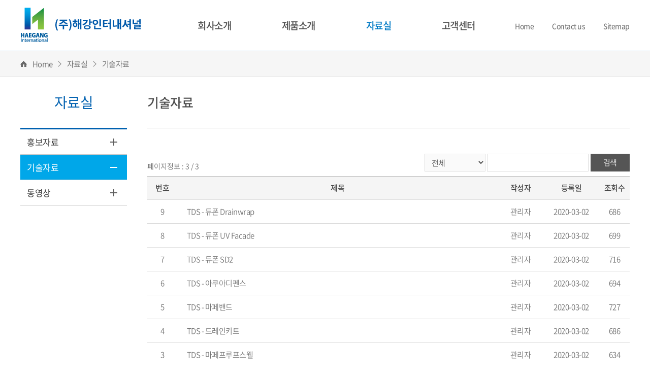

--- FILE ---
content_type: text/html; charset=UTF-8
request_url: http://hibm.co.kr/sub/sub03_02.php?boardid=pds2&sk=&sw=&category=&goPage=&g_idx=&offset=20
body_size: 12123
content:
<!DOCTYPE html>
<html lang="ko">
<head>
	<meta charset="utf-8">
	<meta http-equiv="X-UA-Compatible" content="IE=Edge">
	<meta name="format-detection" content="telephone=no">
	<meta name="viewport" id="viewport" content="width=1200px">
	<meta name="naver-site-verification" content="490a90b40017ed5f97b7deb716e9b8f9d4153cb0"/>	
		<meta name="subject" content="(주)해강인터내셔널">
	<meta name="description" content="">
	<meta name="keywords" content="듀폰,타이벡,투습방수지,기밀방습지,에너코R4,드레인랩,sd2,마페이,아쿠아디펜스,마페밴드,트렘코,팽창테이프,창호기밀테이프,우레탄폼,쉐크,목조주택,구조용열교차단재,패시브하우스,제로에너지하우스">
    <title>(주)해강인터내셔널</title>

	<meta property="og:url"	content="http://hibm.co.kr">
	<meta property="og:type" content="website">
	<meta property="og:title" content="(주)해강인터내셔널">
	<meta property="og:description"	content="">
	<meta property="og:image" content="http://hibm.co.kr/images/sns_link.png">
	<link rel="canonical" href="http://hibm.co.kr">


	<link rel="stylesheet" type="text/css" href="/css/notosanskr.css">
	<link rel="stylesheet" type="text/css" href="/css/slick.css">
    <link rel="stylesheet" type="text/css" href="/css/jquery.bxslider.css">
	<link rel="stylesheet" type="text/css" href="/css/style.css">

	<script type="text/javascript" src="/js/jquery-1.11.1.min.js"></script>
	<script type="text/javascript" src="/js/jquery.easing.1.3.js"></script>
	<script type="text/javascript" src="/js/slick.min.js"></script>
	<script type="text/javascript" src="/js/jquery.bxslider.js"></script>
	<script type="text/javascript" src="/js/jquery.gnb.js"></script>
	<script type="text/javascript" src="/fancybox/lib/jquery.mousewheel-3.0.6.pack.js"></script>
	<script type="text/javascript" src="/fancybox/source/jquery.fancybox.pack.js?v=2.1.5"></script>
	<link rel="stylesheet" type="text/css" href="/fancybox/source/jquery.fancybox.css?v=2.1.5" media="screen">
	<script type="text/javascript" src="/js/jquery.js"></script>
	<!--[if lte IE 9]
		<script src="/js/html5.js"></script>
	<![endif]-->
</head>
<body id="sub" class="sub">
<div id="skipToContent">
		<a href="#contArea">본문 바로가기</a>
		<a href="#gnb">주메뉴 바로가기</a>
</div>
<div id="wrapper">
	<!-- // header -->
    <header id="header">
		<div class="inner">
			<h1 class="sitelogo"><a href="/index.php"><img src="/images/common/logo.png" alt="(주)해강인터내셔널"></a></h1>
			<div id="gnb" class="gnb">
				<ul>
					<li><a href="/sub/sub01_01.php"><span>회사소개</span></a>
						<div class="submenu">
							<ul>
								<li><a href="/sub/sub01_01.php">인사말</a></li>
								<li><a href="/sub/sub01_02.php">오시는 길</a></li>
							</ul>
						</div>
					</li>
					<li><a href="/sub/sub02_01.php"><span>제품소개</span></a>
						<div class="submenu">
							<ul>
								<li><a href="/sub/sub02_01.php">듀폰</a></li>
								<li><a href="/sub/sub02_02.php">마페이</a></li>
								<li><a href="/sub/sub02_03.php">테라코</a></li>
								<li><a href="/sub/sub02_04.php">3M</a></li>
								<li><a href="/sub/sub02_05.php">이소바</a></li>
								<li><a href="/sub/sub02_06.php">트렘코</a></li>
								<li><a href="/sub/sub02_07.php">쉐크</a></li>
							</ul>
						</div>
					</li>
					<li><a href="/sub/sub03_01.php"><span>자료실</span></a>
						<div class="submenu">
							<ul>
								<li><a href="/sub/sub03_01.php">홍보자료</a></li>
								<li><a href="/sub/sub03_02.php">기술자료</a></li>
								<li><a href="/sub/sub03_03.php">동영상</a></li>
							</ul>
						</div>
					</li>
					<li><a href="/sub/sub04_01.php"><span>고객센터</span></a>
						<div class="submenu">
							<ul>
								<li><a href="/sub/sub04_01.php">공지사항</a></li>
								<li><a href="/sub/sub04_02.php">Q&amp;A</a></li>
							</ul>
						</div>
					</li>
				</ul>
			</div>
			<div class="util">
				<ul class="clearfix">
					<li><a href="/index.php">Home</a></li>
					<li><a href="/sub/sub01_02.php">Contact us</a></li>
					<li><a href="/sub/sitemap.php">Sitemap</a></li>
				</ul>
			</div>
		</div>

		<script type="text/javascript">
			jQuery(document).ready(function(){
				jQuery('#gnb').gnb({ d1: 3 });
			});
		</script>
		<div class="submenu-bg"></div>
	</header>
	<!-- header //--><div class="breadcrumb">
	<div class="contain">
		<img src="../images/common/breadcrumb.png" alt="home"> Home <span class="arrow"></span> 자료실 <span class="arrow"></span>
		<strong>
							기술자료
					</strong>
	</div>
</div><div id="container">
	<div class="lnb">
	<div class="title">
		<div class="inner">
			<h2>자료실</h2>
		</div>
	</div>
	<ul>
		<li class=""><a href="../sub/sub03_01.php">홍보자료</a></li>
		<li class="active"><a href="../sub/sub03_02.php">기술자료</a></li>
		<li class=""><a href="../sub/sub03_03.php">동영상</a></li>
	</ul>
</div>	<div id="contArea">
		<div class="sub-title">
			<h2>기술자료</h2>
		</div>
		<div class="real-cont">
			<!--// content -->

			<style link rel="/css/style.css"></style>
<script type="text/javascript" src="/common/js/Newcalendar.js"></script>
<script type="text/javascript" src="/common/js/common.js"></script>
<script src="http://dmaps.daum.net/map_js_init/postcode.v2.js"></script>
<script type="text/javascript" src="/module/board/md5.js"></script>
<script type="text/javascript" src="/module/board/jquery.kcaptcha.js"></script>


<div class="board-search"> 
	<div class="total-page">페이지정보 : 3 / 3</div> 
    <div class="search">
        <form name="form1" method="get" action="/sub/sub03_02.php"> 
		<input type="hidden" name="boardid" value="pds2" title="게시판 아이디">
		<input type="hidden" name="category" value="" title="카테고리">
		<input type="hidden" name="goPage" value="" title="카테고리">
		<input type="hidden" name="g_idx" value="" title="카테고리">
        	<label for="bbsOption" class="hide">검색옵션</label>
            <select name="sw"  class="select" id="bbsOption" title="검색 구분 선택">
			  <option value='a'>전체</option>
			  <option value='s'>제목</option>
			  <option value='c'>내용</option>
			  <option value='n'>작성자</option>
			</select>
            <label for="keyword" class="hide">검색어</label>
        	<input type="text" name="sk" value="" id="keyword" class="input"> 
			<button type="submit" class="btn btn-pack">검색</button>
        </form>
    </div>
</div>

<div class="board-list">
	<table summary="이 표는 공지사항 목록이 번호, 제목, 작성자, 등록일, 조회로 구성되어 있습니다.">
		<caption>공지사항 목록</caption>
		<colgroup>
			<col width="60">
						<col>
			<col width="90">
			<col width="110">
			<col width="60">
					</colgroup>
		<thead>
			<tr>
				<th scope="col">번호</th>
								<th scope="col">제목</th>
				<th scope="col">작성자</th>
				<th scope="col">등록일</th>
				<th scope="col">조회수</th>
							</tr>
		</thead>
		<tbody>
						<tr>
				<td class="no">9</td>
								
				<td class="subject">&nbsp;<a href="/sub/sub03_02.php?boardid=pds2&mode=view&idx=11&sk=&sw=&offset=20&category=&goPage=" title="TDS - 듀폰 Drainwrap">TDS - 듀폰 Drainwrap</a> </a></td>
				<td class="name">관리자</td>
				<td class="date">2020-03-02</td>
				<td class="hit">686</td>
							</tr>
						<tr>
				<td class="no">8</td>
								
				<td class="subject">&nbsp;<a href="/sub/sub03_02.php?boardid=pds2&mode=view&idx=10&sk=&sw=&offset=20&category=&goPage=" title="TDS - 듀폰 UV Facade">TDS - 듀폰 UV Facade</a> </a></td>
				<td class="name">관리자</td>
				<td class="date">2020-03-02</td>
				<td class="hit">699</td>
							</tr>
						<tr>
				<td class="no">7</td>
								
				<td class="subject">&nbsp;<a href="/sub/sub03_02.php?boardid=pds2&mode=view&idx=9&sk=&sw=&offset=20&category=&goPage=" title="TDS - 듀폰 SD2">TDS - 듀폰 SD2</a> </a></td>
				<td class="name">관리자</td>
				<td class="date">2020-03-02</td>
				<td class="hit">716</td>
							</tr>
						<tr>
				<td class="no">6</td>
								
				<td class="subject">&nbsp;<a href="/sub/sub03_02.php?boardid=pds2&mode=view&idx=8&sk=&sw=&offset=20&category=&goPage=" title="TDS - 아쿠아디펜스">TDS - 아쿠아디펜스</a> </a></td>
				<td class="name">관리자</td>
				<td class="date">2020-03-02</td>
				<td class="hit">694</td>
							</tr>
						<tr>
				<td class="no">5</td>
								
				<td class="subject">&nbsp;<a href="/sub/sub03_02.php?boardid=pds2&mode=view&idx=7&sk=&sw=&offset=20&category=&goPage=" title="TDS - 마페밴드">TDS - 마페밴드</a> </a></td>
				<td class="name">관리자</td>
				<td class="date">2020-03-02</td>
				<td class="hit">727</td>
							</tr>
						<tr>
				<td class="no">4</td>
								
				<td class="subject">&nbsp;<a href="/sub/sub03_02.php?boardid=pds2&mode=view&idx=6&sk=&sw=&offset=20&category=&goPage=" title="TDS - 드레인키트">TDS - 드레인키트</a> </a></td>
				<td class="name">관리자</td>
				<td class="date">2020-03-02</td>
				<td class="hit">686</td>
							</tr>
						<tr>
				<td class="no">3</td>
								
				<td class="subject">&nbsp;<a href="/sub/sub03_02.php?boardid=pds2&mode=view&idx=5&sk=&sw=&offset=20&category=&goPage=" title="TDS - 마페프루프스웰">TDS - 마페프루프스웰</a> </a></td>
				<td class="name">관리자</td>
				<td class="date">2020-03-02</td>
				<td class="hit">634</td>
							</tr>
						<tr>
				<td class="no">2</td>
								
				<td class="subject">&nbsp;<a href="/sub/sub03_02.php?boardid=pds2&mode=view&idx=4&sk=&sw=&offset=20&category=&goPage=" title="TDS - 마페플렉스 AC510K">TDS - 마페플렉스 AC510K</a> </a></td>
				<td class="name">관리자</td>
				<td class="date">2020-03-02</td>
				<td class="hit">712</td>
							</tr>
						<tr>
				<td class="no">1</td>
								
				<td class="subject">&nbsp;<a href="/sub/sub03_02.php?boardid=pds2&mode=view&idx=3&sk=&sw=&offset=20&category=&goPage=" title="TDS - 3M 8067">TDS - 3M 8067</a> </a></td>
				<td class="name">관리자</td>
				<td class="date">2020-03-02</td>
				<td class="hit">802</td>
							</tr>
						
		</tbody>
	</table>
</div>



<div class="paginate"><a class="direction prev" href="/sub/sub03_02.php?boardid=pds2&sk=&sw=&category=&goPage=&g_idx=&offset=0" title='이전페이지'><span>이전페이지</span></a> <a href="/sub/sub03_02.php?boardid=pds2&sk=&sw=&category=&goPage=&g_idx=&offset=0" title='1'>1</a>   <a href="/sub/sub03_02.php?boardid=pds2&sk=&sw=&category=&goPage=&g_idx=&offset=10" title='2'>2</a>   <strong>3</strong>  <a class="direction next" href="/sub/sub03_02.php?boardid=pds2&sk=&sw=&category=&goPage=&g_idx=&offset=20" title='마지막페이지'><span>마지막페이지</span></a></div>
			<!-- content //-->
		</div>
	</div>
</div>

    <!--// footer -->
	<div id="footer">
		<div class="contain">
			<div class="inner">
				<div class="foot-logo cell">
					<img src="/images/common/f_logo.png" alt="(주)해강인터내셔널">
				</div>
				<div class="foot-info cell">
					<address>
						본사 : 서울특별시 송파구 석촌호수로 298, 301호 (송파동,대우레이크월드) TEL : 02-416-1511 <strong class="bar"></strong> 창고 : 경기도 광주시 곤지암읍 광여로 637(타로) TEL : 031-764-9296<br>
						<span>사업자 등록번호 : 140-81-65504</span>  COPYRIGHT &copy; 2020 HAEGANG INTERNATIONAL CO.,LTD.  ALL RIGHTS RESERVED
						<span style="color:#8d8d8d">designed by <a href="http://www.website.co.kr" target="_blank" style="color:#8d8d8d">website.co.kr</a></span>
					</address>
				</div>
			</div>
		</div>
	</div>
    <!-- footer //-->

</div>
</body>
</html>

--- FILE ---
content_type: text/css
request_url: http://hibm.co.kr/css/layout.css
body_size: 10688
content:
@charset "utf-8";
/* layout.css는 전체적인 레이아웃 스타일을 정의합니다. */ 

#skipToContent a {z-index:100000;position:absolute;top:0;left:0;width:1px;height:1px;font-size:0;line-height:0;overflow:hidden}
#skipToContent a:focus, 
#skipToContent a:active {width:200px;height:50px;background:#21272e;color:#fff;font-size:14px;font-weight:bold;text-align:center;text-decoration:none;line-height:50px}

.contain {width:1200px; position:relative; margin:0 auto;}
.contain:after {content:""; display:block; clear:both;}
.wide {width:100%; position:relative; margin:0 auto;}

/* header */
#sub #header {border-bottom:1px solid #007ac5;}
#header {position:relative; width:100%; z-index:100; text-align:center;}
#header .inner {width:1200px; height:100px; position:relative; margin:0 auto;}
#header .inner:after {content:""; display:block; clear:both;}
.sitelogo {position:absolute; top:15px; left:0; z-index:2;}
.util {position:absolute; top:50%; right:0; z-index:2; -ms-transform:translateY(-50%); transform:translateY(-50%);}
.util ul {margin:0 -18px;}
.util ul:after {content:""; display:block; clear:both;}
.util ul li {position:relative; float:left; padding:0 18px;}
.util ul li a {display:inline-block; color:#686868;font-size:14px;font-weight:400;line-height:1.2em;text-align:center;}
.util ul li a:hover {color:#0061b0;}

#gnb {position:relative; z-index:1; text-align:center;}
#gnb > ul {display:inline-block; margin:0 0 0 45px;}
#gnb > ul:after {content:""; display:block; clear:both;}
#gnb > ul > li {float:left; padding:0 40px; position:relative;}
#gnb > ul > li > a {display:block; color:#4d4d4d; font-size:19px; font-weight:500; line-height:100px; letter-spacing:-.03em; white-space:nowrap; text-decoration:none; transition: all 0.2s ease-in-out;}
#gnb > ul > li > a span {position:relative; display:inline-block; padding:0 10px;}
#gnb > ul > li > a span:after {content:""; position:absolute; bottom:0px; left:50%; width:0; height:3px; background:#007ac5; transition: all 0.2s ease-in-out;}
#gnb > ul > li:hover > a,
#gnb > ul > li.active > a {color:#007ac5;}
#gnb > ul > li:hover > a span:after {left:0; width:100%;}
#gnb .submenu {display:none; position:absolute; left:50%; z-index:1; -ms-transform:translateX(-50%); transform:translateX(-50%);}
#gnb .submenu > ul {text-align:center; padding-top:15px;}
#gnb .submenu > ul > li > a {display:block; padding:5px 0; color:#6b6b6b; font-size:15px; font-weight:400; line-height:20px; letter-spacing:-.03em; transition: all 0.2s ease-in-out;}
#gnb .submenu > ul > li a:hover {color:#007ac5;}
.submenu-bg {position:absolute; display:none; width:100%; top:100px; left:0; height:0; background:rgba(255,255,255,.9); border-top:1px solid #007ac5; border-bottom:1px solid #eaeaea;}

/* main */
.main-visual {position:relative; width:100%; min-width:1200px; overflow:hidden;}
.main-visual .bx-wrapper img {/* height:fit-content; */}
.main-visual .mainSlide {position:relative; height:600px; overflow:hidden;}
.main-visual .mainSlide .item {height:600px !important;}
.main-visual .ctr-wrap {width:auto; position:absolute; bottom:30px; left:50%; -webkit-transform:translate(-50%, 0); transform:translate(-50%, 0);}
.main-visual .ctr {display:inline-block; vertical-align:top; background:rgba(0, 0, 0, .4); padding:0 0 0 15px; border-radius:30px;}
.main-visual #bx-pager {float:left; height:13px; padding:9px 9px 0 9px;}
.main-visual #bx-pager a {display:inline-block; width:13px; height:13px; margin:0 0 0 5px; border:2px solid #fff; background-color:transparent; border-radius:50%; box-sizing:border-box; text-indent:-5000px; overflow:hidden; vertical-align:top;}
.main-visual #bx-pager a.active {width:13px; background:#fff;}
.main-visual #bx-pager a:first-child {margin:0;}
.main-visual .bxbtn {float:right; display:block; width:32px; height:32px; text-indent:-5000px; overflow:hidden; position:relative; border-radius:50%;}
.main-visual .bxbtn#bx-pause {display:block; background:rgba(0, 0, 0, .4) url("../images/main/slide_pause.png") 50% 50% no-repeat;}
.main-visual .bxbtn#bx-start {display:none; background:rgba(0, 0, 0, .4) url("../images/main/slide_play.png") 50% 50% no-repeat;}
.main-visual .bx-wrapper .bx-prev {margin-left:-750px;background:url('../images/main/slide_prev.png') no-repeat 0 0;}
.main-visual .bx-wrapper .bx-next {margin-right:-750px;background:url('../images/main/slide_next.png') no-repeat 0 0;}
.main-visual .bx-wrapper .bx-controls-direction a {margin-top:-48px;width:50px;height:96px;}

.main-link {padding:50px 0;}

.main-product {float:left; width:49.45%; border:1px solid #ddd; line-height:0; position:relative;}
.main-product a {outline:0;}
.main-product .item {display:block !important;}
.main-product .item a {display:block;}
.main-product .item a .pic {position:relative; width:100%; height:0; padding-bottom:81.5%; overflow:hidden;}
.main-product .item a .pic img {position:absolute; top:50%; left:50%; transform:translate(-50%,-50%); -ms-transform:translate(-50%,-50%); -webkit-transform:translate(-50%,-50%); width:auto !important; height:auto !important; max-width:100%; max-height:100%;} 
.main-product #bx-pager2 {position:absolute; top:25px; right:20px; z-index:11;}
.main-product #bx-pager2 a {float:left; position:relative; display:inline-block; width:15px; height:15px; margin:0 0 0 5px; background-color:#aaa; border-radius:50%; font-size:0; border:0; text-indent:-9999px; outline:0; overflow:hidden; text-indent:-999em; transition:all .2s ease-in-out;}
.main-product #bx-pager2 a.active {background:#007ac5;}

.main-bnr {float:right; width:49.45%;}
.main-bnr ul {margin:0 -7px 14px -7px; color:#fff;}
.main-bnr ul li {float:left; width:50%; padding:0 7px;}
.main-bnr ul li a {position:relative; display:block; height:190px; padding:25px;}
.main-bnr ul li a h3 {font-size:18px; font-weight:500; line-height:1.4em;}
.main-bnr ul li a p {font-size:14px; font-weight:200; line-height:1.4em; margin-top:5px;}
.main-bnr ul li a .icon {position:absolute; bottom:15px; right:20px;}
.main-bnr ul li a.bg1 {background:#379b42;}
.main-bnr ul li a.bg2 {background:#0061b0;}
.prom-video {height:280px; padding:25px; border:1px solid #ddd; position:relative;}
.prom-video .title-wrap {float:left; width:139px;}
.prom-video .title-wrap h3 {color:#323232; font-size:18px; font-weight:400; line-height:1.2em; letter-spacing:-.04em;}
.prom-video .title-wrap p {color:#666565; font-size:14px; font-weight:400; line-height:1.4em; letter-spacing:0em; margin-top:10px;}
.prom-video .title-wrap a {color:#666565; font-size:13px; font-weight:400; line-height:1.2em; letter-spacing:-.02em; position:absolute; bottom:25px; left:25px;}
.prom-video .title-wrap a:after {content:"+"; display:inline-block; vertical-align:middle; font-size:15px; margin:-.1em 0 0 3px;}
.prom-video .title-wrap a:hover {color:#007ac5;}
.prom-video .video-wrap {float:right; width:calc(100% - 139px);}
.prom-video .video-wrap .in {position:relative; width:100%; height:0; padding-bottom:56.3%; overflow:hidden; box-sizing:border-box; line-height:0; background-color:#ccc;}
.prom-video .video-wrap video {position:absolute; top:50%; left:50%; transform:translate(-50%,-50%); -ms-transform:translate(-50%,-50%); -webkit-transform:translate(-50%,-50%); width:auto !important; height:auto !important; max-width:100%; max-height:100%;}


/* sub */
#sub #container {position:relative; width:1200px; margin:0 auto; padding-bottom:80px;}
#sub #container:after {content:""; display:block; clear:both;}
#contArea {position:relative; margin-left:250px; width:950px;}

.breadcrumb {position:relative; padding:10px 0; background:#f6f6f6; border-bottom:1px solid #dbdbdb; color:#6a6a6a; font-size:15px; font-weight:300; line-height:30px; letter-spacing:-.03em;}
.breadcrumb img {display:inline-block; vertical-align:middle; margin:-.3em 8px 0 0;}
.breadcrumb strong {color:#666; font-weight:300;}
.breadcrumb .arrow {display:inline-block; width:7px; height:17px; margin:0 8px; background:url("../images/common/brdcrm_arrow.png") 50% 100% no-repeat;}

.lnb {float:left; width:210px; padding-bottom:70px; margin-bottom:40px; box-sizing:border-box;}
.lnb .title .inner {display:table-cell; width:210px; height:100px; vertical-align:middle; text-align:center;}
.lnb .title h2 {color:#0061b0; font-size:28px; font-weight:400; line-height:1.3em;}
.lnb ul li a {position:relative; display:block; text-decoration:none;}
.lnb > ul {border-top:3px solid #0061b0;}
.lnb > ul > li {border-bottom:1px solid #cacaca;}
.lnb > ul > li > a {padding:13px 28px 13px 13px; color:#404040; font-size:17px; font-weight:400; line-height:23px;}
.lnb > ul > li > a:after {content:""; position:absolute; top:50%; right:19px; margin-top:-7px; width:14px; height:14px; background:url("../images/common/lnb_off.png") 50% 50% no-repeat; transition:all ease-in-out .3s; transform:rotate(0);}
.lnb > ul > li > ul {padding:5px 0;background:#f0f0f0;border-top:1px solid #cacaca;}
.lnb > ul > li > ul > li > a {padding:5px 13px; color:#5f5f5f; font-size:15px; font-weight:400; line-height:20px;}
.lnb > ul > li > ul > li > ul {padding-left:23px;}
.lnb > ul > li > ul > li > ul > li > a {color:#686868; font-size:14px; font-weight:300; padding-left:10px; text-indent:-5px;}
.lnb > ul > li > ul > li > ul > li > a:before {content:"-"; display:inline-block; margin-right:3px;}
.lnb > ul > li > a:hover {color:#1f497e;}
.lnb > ul > li > a:hover:after {transform:rotate(90deg);}
.lnb > ul > li.active > a {color:#fff; background-color:#00a7e9;}
.lnb > ul > li.active > a:after {transition:none; background-image:url("../images/common/lnb_on.png")}
.lnb > ul > li.active > a:hover:after {transform:none;}
.lnb > ul > li:last-child.active {border-bottom-color:transparent;}
.lnb > ul > li > ul > li a:hover {text-decoration:underline;}
.lnb > ul > li > ul > li.active > a,
.lnb > ul > li > ul > li > ul > li.active > a {color:#0061b0;}

.sub-title {margin-bottom:50px; border-bottom:1px solid #ddd;}
.sub-title .cell {width:100%; height:100px;}
.sub-title h2 {color:#4d4d4d; font-size:25px; font-weight:500; line-height:100px;}

.real-cont {min-height:300px;}


/* footer */
#footer {position:relative; background:#8d8d8d; padding:25px 0; width:100%; color:#fff; line-height:0;}
#footer .inner {display:table; table-layout:fixed; width:100%;}
#footer .foot-logo {width:260px;}
#footer address {font-style:normal; font-size:13px; font-weight:200; line-height:20px; letter-spacing:-.03em;}
#footer span {display:inline-block; margin-right:20px;}
#footer .bar {display:inline-block; margin:0 15px; width:1px; height:12px; background-color:#fff;}

--- FILE ---
content_type: text/css
request_url: http://hibm.co.kr/css/board.css
body_size: 25292
content:
@charset "utf-8";

dl,dt,dd{margin:0;padding:0}
fieldset legend {position:absolute;overflow:hidden;width:0;height:0;margin:0;padding:0;font-size:0;line-height:0;text-indent:-999em;}

/* 검색 */
.board-search {*zoom:1; display:table; width:100%; margin:0 auto 10px;}
.board-search:after {content:" "; display:block; clear:both;}
.board-search .total-page {float:left; margin-top:13px; font-size:14px; line-height:22px; letter-spacing:0; color:#6b6b6b;}
.board-search .search {float:right;}
.board-search .search .select {min-width:120px; background:#fafafa;}
.board-search .search .input {width:200px;}
.board-search .search .btn-pack {padding:0 24px; height:35px; line-height:33px; color:#fff;font-size:15px;background:#555;border-color:#555;}

/* 리스트 */
.board-list {max-width:950px; margin:0 auto;}
.board-list table {width:100%; border-collapse:collapse; border-spacing:0px; border-top:1px solid #868686;}
.board-list table thead th {height:45px; border-bottom:1px solid #ddd; color:#454545; font-size:15px; font-weight:500; background:#f5f5f5;}
.board-list table tbody td {padding:12px 0; border-bottom:1px solid #ddd; text-align:center; font-size:15px; font-weight:300; line-height:22px; color:#747474;}
.board-list table tbody td.subject {text-align:left; padding-left:15px;}
.board-list table tbody td img {vertical-align:middle;}
.board-list table tbody td a {text-decoration:none; color:inherit;}
.board-list table tbody tr:hover td {background-color:#fafafa;}
.board-list .label {display:inline-block;zoom:1;*display:inline;color:#fff;background:#ff6000;font-weight:500;padding:0 6px;font-size:11px;line-height:20px;border-radius:2px;}
.board-list .comment {color:#ff6000;font-family:Tahoma;font-size:11px;}

.gallery-list {max-width:950px;padding-top:20px;margin:0 auto;overflow:hidden; border-top:1px solid #868686;}
.gallery-list ul{*zoom:1;margin:0 -11px;}
.gallery-list ul:after {content:" ";display:block;clear:both;} 
.gallery-list ul li {float:left;position:relative;text-align:center;width:25%;padding:0 11px; margin-bottom:25px;}
.gallery-list ul li:nth-child(4n+1) {clear:left;}
.gallery-list ul li a {display:block;}
.gallery-list ul li .thumb {position:relative;width:100%;height:0;padding-bottom:72.7%;overflow:hidden;margin-bottom:10px; /* background-color:#eee; */}
.gallery-list ul li .thumb:after {content:" ";position:absolute;top:0;left:0;width:100%;height:100%;}
.gallery-list ul li .thumb img {position:absolute;top:50%;left:50%;transform:translate(-50%,-50%);-ms-transform:translate(-50%,-50%);-webkit-transform:translate(-50%,-50%);width:auto !important;height:auto !important;max-width:100%;max-height:100%;} 
.gallery-list ul li .title {color:#6d6d6d;font-size:15px;font-weight:300;line-height:24px;letter-spacing:-.04em; padding:0 5px; max-height:48px; word-wrap:break-word; text-overflow:ellipsis; overflow:hidden; display:-webkit-box; -webkit-line-clamp:2; -webkit-box-orient:vertical; transition:.2s ease-in-out;}
.gallery-list ul li .date {color:#999;font-size:15px;font-weight:200;line-height:24px;letter-spacing:-.04em; transition:.2s ease-in-out;}
.gallery-list ul li.none {float:none;width:100%;padding:50px 0 70px;text-align:center;color:#999;}
.gallery-list ul li:hover .title {color:#000;}
.gallery-list ul li:hover .date  {color:#000;}

.news-list {max-width:950px;margin:0 auto;border-top:2px solid #898989;}
.news-list ul li {*zoom:1;padding:20px 0;border-bottom:1px solid #ddd;}
.news-list ul li:after {content:" ";display:block;clear:both;}
.news-list ul li .thumb {float:left;width:180px;}
.news-list ul li dl {margin-left:200px;}
.news-list ul li dl dt {color:#333;font-size:16px;font-weight:500;line-height:24px;}
.news-list ul li dl dd {padding:7px 0;}
.news-list ul li img {vertical-align:middle;}
.news-list ul li.none {padding:70px 0;text-align:center;color:#999;font-size:15px;line-height:22px;}

.event-list {max-width:950px;margin:0 auto;border-top:2px solid #898989;}
.event-list ul li {*zoom:1;padding:20px 0;border-bottom:1px solid #ddd;}
.event-list ul li:after {content:" ";display:block;clear:both;}
.event-list ul li .thumb {float:left;width:300px;}
.event-list ul li dl {margin-left:320px;}
.event-list ul li dl dt {color:#333;font-size:16px;font-weight:500;line-height:24px;}
.event-list ul li dl dd {padding:7px 0;}
.event-list ul li img {vertical-align:middle;}
.event-list ul li.none {padding:70px 0;text-align:center;color:#999;font-size:15px;line-height:22px;}
.event-list .label {display:inline-block;zoom:1;*display:inline;min-width:45px;text-align:center;color:#fff;background:#ff6000;font-weight:400;padding:2px 10px;font-size:15px;line-height:22px;border-radius:4px;}
.event-list .label.on {background:#ff3d3d;}
.event-list .label.off {background:#999;}

.faq {max-width:950px; margin:0 auto 38px; border-top:1px solid #e4e4e4;}
.faq li {border-bottom:1px solid #e4e4e4;}
.faq .tit {background:url("../images/bbs/faq_q.png") 25px 10px no-repeat;}
.faq .tit a {position:relative; display:block; padding:14px 80px 14px 80px; overflow:hidden; color:#747474; font-size:15px; font-weight:400; line-height:22px; text-decoration:none !important;}
.faq .tit .icon {position:absolute; top:15px; right:25px; width:20px; height:20px; background:url("../images/bbs/faq_off.png") 50% 50% no-repeat;}
.faq .cnt {display:none; position:relative; padding:14px 25px 14px 80px; background:#fff; color:#747474; font-size:15px; font-weight:300; line-height:22px;}
.faq .cnt .buttons {margin-bottom:0;}
.faq li.active .tit {background-color:#f5f5f5;}
.faq li.active .tit .icon {background-image:url("../images/bbs/faq_on.png");}
.faq .none {padding:70px 0; text-align:center; color:#999;}

.calendar {max-width:950px;margin:0 auto;}
.calendar .head {position:relative;height:60px;text-align:center;}
.calendar .head span {font-size:35px;letter-spacing:-1px;color:#333;line-height:normal;margin:0 auto;}
.calendar .head .btn {position:absolute;top:18px;display:inline-block;height:22px;font-size:16px;line-height:22px;color:#343434;text-decoration:none;}
.calendar .head .btn:hover {color:#888;}
.calendar .head .btn-prev {left:0;background:url('../images/bbs/cal_bt_prev.png') 0 0 no-repeat;padding-left:30px;}
.calendar .head .btn-next {right:0;background:url('../images/bbs/cal_bt_next.png') 100% 0 no-repeat;padding-right:30px;}
.calendar .body {width:100%;margin:0 auto;}
.calendar .body table {width:100%;border-collapse:collapse;border-spacing:0px;}
.calendar .body table thead th {height:40px;font-size:14px;font-weight:500;color:#333;border:1px solid #d8d8d8;
	background:#f8f8f9;
	background:-webkit-linear-gradient(top, #ffffff 0%, #f8f8f9 100%);
	background:-moz-linear-gradient(top, #ffffff 0%, #f8f8f9 100%);
	background:-ms-linear-gradient(top, #ffffff 0%, #f8f8f9 100%);
	background:-o-linear-gradient(top, #ffffff 0%, #f8f8f9 100%);
	background:linear-gradient(top, #ffffff 0%, #f8f8f9 100%);
}
.calendar .body table thead th.sun {color:#f20000;}
.calendar .body table thead th.week {color:#777;}
.calendar .body table thead th.sat {color:#0073cb;}
.calendar .body table tbody td {padding:8px;height:80px;vertical-align:top;border:1px solid #d8d8d8;}
.calendar .body table tbody td:hover {background:#fafafa;}
.calendar .body table tbody td .day {height:18px;font-size:14px;font-weight:500;line-height:normal;padding-bottom:4px;}
.calendar .body table tbody td.sun .day {color:#f20000;}
.calendar .body table tbody td.week .day {color:#999;}
.calendar .body table tbody td.sat .day {color:#0073cb;}
.calendar .body table tbody td ul li {color:#999;padding:4px 0;font-size:14px;line-height:22px;}

/* 글작성 */
.board-write {max-width:950px;border-top:2px solid #898989;margin:0 auto;}
.board-write .group {position:relative;padding:9px 0 9px 110px;font-size:14px;line-height:35px;border-bottom:1px solid #eee;overflow:hidden;}
.board-write .group:last-child {border-color:#ddd;}
.board-write .group.content {padding-left:0;}
.board-write .group img {vertical-align:middle;}
.board-write .title {position:absolute;left:8px;top:9px;width:95px;font-size:14px;font-weight:400;color:#333;}
.board-write .files_table {width:100%;border-collapse:collapse;border-spacing:0px;}
.board-write .files_table td {padding:0 0 5px 0;}
.board-write .files_table input[type=file]{margin-right:10px;}
.cheditor-tb-wrapper {height:auto !important;}

/* 이전글,다음글 */
.prev_next {max-width:950px;margin:0 auto;font-size:14px;line-height:22px;border-top:1px solid #ddd;border-bottom:1px solid #ddd;}
.prev_next dl {width:100%;overflow:hidden;clear:both;}
.prev_next dt {float:left;width:90px;color:#333;text-align:center;padding:10px 20px 10px 10px;}
.prev_next dd {margin-left:120px;padding:8px 0;}
.prev_next .prev {border-bottom:1px solid #eee;}
.prev_next .prev dt {background:url('../images/bbs/arrow_up.gif') 75% 50% no-repeat;}
.prev_next .next dt {background:url('../images/bbs/arrow_down.gif') 75% 50% no-repeat;}

/* 버튼 */
.buttons {*zoom:1;max-width:950px;margin:30px auto;}
.buttons:after {content:" ";display:block;clear:both;}
.buttons .cen {text-align:center;}
.buttons .cen .btn-pack {margin:0 2px;}
.buttons .fr {float:right;}
.buttons .fl {float:left;}
.buttons .fl .btn-pack {margin:0 2px;}
.buttons a {text-decoration:none;}
.buttons a,.buttons input {vertical-align:top;}

.btn-pack {display:inline-block;overflow:visible;position:relative;margin:0;padding:0 10px;background:#fff;color:#4d4d4d;border:1px solid #a6a7a7;text-align:center;text-decoration:none !important;vertical-align:top;white-space:nowrap;cursor:pointer;box-sizing: border-box;-webkit-box-sizing: border-box;-moz-box-sizing: border-box;}
.btn-pack.focus {background:#0061b0;border:1px solid #0061b0;color:#fff;}
.btn-pack.dark {background:#1f1f30;border:1px solid #1f1f30;color:#fff;}
.btn-pack.small {height:30px;padding:0 10px;line-height:28px;font-size:13px;}
.btn-pack.medium {height:38px;padding:0 12px;line-height:36px;font-size:14px;}
.btn-pack.large {height:42px;padding:0 25px;line-height:40px;font-size:15px;}
.btn-pack.xlarge {height:50px;padding:0 32px;line-height:48px;font-size:18px;}
.btn-pack.long {height:52px;padding:0 50px;line-height:50px;font-size:20px;font-weight:400;min-width:180px;}
.btn-pack.round {border-radius:2px;}
.btn-pack.comment {width:110px;height:62px;padding:0;line-height:60px;font-size:18px;font-weight:400;}
.btn-pack.submit {width:110px;height:40px;border:0;background:#0061b0;border:1px solid #0061b0;color:#fff;font-size:15px;font-weight:400;}
.btn-pack.cancel {width:110px;height:40px;border:0;background:#fff;border:1px solid #a6a7a7;color:#4d4d4d;font-size:15px;font-weight:400;}
.btn-map {display:inline-block;padding:0 15px;text-align:center;vertical-align:middle;color:#7b7b7b;font-size:14px;line-height:29px;text-decoration:none !important;border:1px solid #bbb;border-radius:4px;}
.btn-map:hover {color:#fff;background:#555;border-color:#555;}

/* 페이지목록 */
.paginate {margin:20px 0;text-align:center;line-height:normal;}
.paginate a,  
.paginate strong{display:inline-block;zoom:1;*display:inline;position:relative;padding:0;margin:0 1px;width:34px;height:34px;background-color:#fff;border:1px solid #ccc;font-size:14px;font-weight:400;line-height:32px;color:#555;text-decoration:none;text-align:center;vertical-align:middle;}  
.paginate strong{color:#fff;border-color:#0061b0;background-color:#0061b0;}  
.paginate a.direction{background-position:50% 50%;background-repeat:no-repeat;}
.paginate a.direction span {font-size:0;line-height:0;text-indent:-999px;}
.paginate a.direction.first {background-image:url("../images/bbs/btn_first.png");}
.paginate a.direction.prev {background-image:url("../images/bbs/btn_prev.png");}
.paginate a.direction.next {background-image:url("../images/bbs/btn_next.png");}
.paginate a.direction.last {background-image:url("../images/bbs/btn_last.png");}
.paginate a.direction.disabled {display:none;}

/* 코멘트 */
.comment-area {max-width:950px;margin:20px auto 0;padding:20px;background:#f7f7f7;box-sizing:border-box;}
.comment-list li {position:relative;padding:10px;border-bottom:1px dotted #ccc;}
.comment-list li .info .name {font-size:14px;font-weight:400;color:#333;}
.comment-list li .info .date {font-size:13px;font-family:Tahoma;color:#767676;margin:0 4px;}
.comment-list li .txt {color:#555;font-size:14px;line-height:22px;padding:4px 0 0 0;}
.comment-list li .controll {position:absolute;top:10px;right:10px;font-size:13px;color:#dddddd;}
.comment-list li .controll a {color:#767676;margin:0 4px;}
.comment-write .write {position:relative;height:70px;padding:0 120px 0 0;}
.comment-write .write textarea {width:100%;height:60px;background:#fff;border:1px solid #ccc;overflow-y:auto;}
.comment-write .btn {position:absolute;top:0;right:0;}

/* 비밀번호 */
.board-password {max-width:460px;text-align:center;margin:0 auto;background:url('../images/bbs/notice.png') 50% 25px no-repeat;padding:95px 15px 35px;border:5px solid #eee;border-radius:10px;}
.board-password dl dt {color:#333;font-size:15px;font-weight:500;padding-bottom:20px;}
.board-password dl dd label {color:#555;font-size:14px;font-weight:300;margin-right:10px;}

/* 문의 */
.mailform table {width:100%;border-collapse:collapse;border-spacing:0px;border-top:2px solid #0061b0;}
.mailform table tbody th {padding:12px 35px;height:35px;font-size:16px;font-weight:400;line-height:22px;text-align:left;color:#454545;border-bottom:1px solid #ddd;}
.mailform table tbody td {padding:12px 35px;color:#5c5c5c;font-size:15px;line-height:22px;border-bottom:1px solid #ddd;}
.mailform img {vertical-align:middle;}
.mailform table tbody th .asterisk {color:#cb2f2f;display:inline-block;padding-left:3px;}
.form-agree {position:relative;margin:30px 0;}
.form-agree .btn {position:absolute;top:0;right:0;font-size:14px;font-weight:400;letter-spacing:-.04em;color:#505050;}
.form-agree dt {font-size:18px;font-weight:700;color:#2c2c2c;line-height:1.4em;}
.form-agree dd {padding:10px 0 0 0;text-align:center;color:#505050;font-size:16px;font-weight:400;line-height:1.5em;}
.form-agree .scroll-box {position:relative;overflow:auto;max-height:120px;border:1px solid #ccc;text-align:left;background:#fafafa;color:#606060;font-size:13px;font-weight:300;line-height:1.5em;letter-spacing:-.03em; padding:15px;}
.mailform select.input {color:#878787;font-weight:200;}

/* 검색결과 */
.result-top {max-width:950px;padding:10px 0 0;margin:0 auto 30px;font-size:20px;color:#000;font-weight:500;line-height:1.2em;}
.result-top .word {color:#d12a07;}
.result-top .num {color:#2e6bdb;}
.result-group {max-width:950px;border-top:1px solid #ddd;padding:30px 0;margin:0 auto;}
.result-group h3 {margin:0 0 20px;color:#000;font-size:18px;font-weight:500;line-height:1.2em;}
.result-group h3 span {color:#7d7d7d;font-size:14px;font-weight:normal;}
.result-group dl {margin:0 0 20px;}
.result-group dl dt a {font-size:16px;color:#1861c3;margin-right:5px;}
.result-group dl dt img {vertical-align:middle;}
.result-group dl dd {padding:5px 0 0;font-size:13px;line-height:1.45em;color:#444;}
.result-group dl dd.date {color:#999;}
.result-group .more {text-align:right;}
.result-group .more a {font-size:14px;color:#7d7d7d;text-decoration:underline;}

/* 제품 */
.product-list {max-width:950px;padding-top:0;border-top:0;border-bottom:1px solid #ddd;margin:0 auto;overflow:hidden;}
.product-list ul{*zoom:1;margin:0 -25px;}
.product-list ul:after {content:" ";display:block;clear:both;} 
.product-list ul li {float:left;position:relative;text-align:center;width:25%;padding:0 25px;margin-bottom:50px;}
.product-list ul li:nth-child(4n+1) {clear:left;}
.product-list ul li a {display:block;position:relative;width:100%;height:100%;padding:31px;padding-bottom:0;}
.product-list ul li a:after {content:"";position:absolute;top:0;left:0;width:100%;height:100%;border:1px solid #eee;box-shadow: 0 0 rgba(0,0,0,0);transition:all .3s;}
.product-list ul li .thumb {position:relative;width:100%;height:0;padding-bottom:100%;overflow:hidden;}
.product-list ul li .thumb:before {content:" ";position:absolute;top:0;left:0;width:100%;height:0;padding-bottom:100%;background:transparent;transition:all .3s;z-index:1;}
.product-list ul li .thumb:after {content:" ";position:absolute;top:0;left:0;width:100%;height:0;padding-bottom:100%;background:url('../images/main/viewmore.png') 50% 50% no-repeat;opacity:0;transform:translate(0, -10%);transition:all .3s;z-index:2;}
.product-list ul li .thumb img {position:absolute;top:50%;left:50%;transform:translate(-50%,-50%);-ms-transform:translate(-50%,-50%);-webkit-transform:translate(-50%,-50%);width:auto !important;height:auto !important;max-width:100%;max-height:100%;}
.product-list ul li .txt {display:table;table-layout:fixed;width:100%;height:86px !important;text-align:center;}
.product-list ul li .txt p {display:table-cell;vertical-align:middle;color:#2c2c2c;font-size:18px;font-weight:400;line-height:28px;letter-spacing:-.06em;}
.product-list ul li .txt p span {display:block;height:56px !important;display:-webkit-box;-webkit-line-clamp:2;-webkit-box-orient:vertical;word-wrap:break-word;text-overflow:ellipsis;overflow:hidden;}
.product-list ul li a:hover:after {border:2px solid #0061b0;box-shadow: 3px 3px rgba(0,0,0,.05);transition:all .3s;}
.product-list ul li a:hover .thumb:before {background:rgba(57,138,84,.8);transition:all .3s;}
.product-list ul li a:hover .thumb:after {background:url('../images/main/viewmore.png') 50% 50% no-repeat;opacity:1;transform:translate(0%, 0%);transition:all .3s;}
.product-list ul li.none {float:none;width:100%;padding:70px 0;text-align:center;color:#999;}

.product-summary {*zoom:1;position:relative;max-width:950px;margin:0 auto;padding:70px 0 50px;}
.product-summary:after {content:" ";display:block;clear:both;} 
.product-summary .items.slick-slider {display:block !important;}
.product-summary .items .slick-list {margin:0 !important;padding:0 !important;}
.product-summary .items .slick-vertical .slick-slide {outline:0;}
.proPic {float:left;}
.proPic .sliderOrigin {width:400px;line-height:0;}
.proPic .sliderOrigin .item {position:relative;height:0;padding-bottom:100%;outline:0;overflow:hidden;}
.proPic .sliderOrigin .item .thumb {position:relative;height:0;padding-bottom:100%;overflow:hidden;cursor:pointer;outline:0;background:#fff;}
.proPic .sliderOrigin .item .thumb:after {content:"";position:absolute;top:0;left:0;bottom:0;right:0;}
.proPic .sliderOrigin .item .thumb img {position:absolute;top:50%;left:50%;transform:translate(-50%,-50%);-ms-transform:translate(-50%,-50%);-webkit-transform:translate(-50%,-50%);width:auto !important;height:auto !important;max-width:100%;max-height:100%;}
.proPic .sliderNav {width:318px;margin-top:30px;margin-left:42px;}
.proPic .sliderNav .slick-slide {padding:0 13px;outline:0;}
.proPic .sliderNav .item {outline:0;display:block !important;line-height:0;}
.proPic .sliderNav .item .thumb {position:relative;height:0;padding-bottom:100%;overflow:hidden;outline:0;cursor:pointer;background:#fff;}
.proPic .sliderNav .item .thumb:after {content:"";position:absolute;top:0;left:0;bottom:0;right:0;border:1px solid transparent;}
.proPic .sliderNav .item .thumb img {position:absolute;top:50%;left:50%;transform:translate(-50%,-50%);-ms-transform:translate(-50%,-50%);-webkit-transform:translate(-50%,-50%);width:auto !important;height:auto !important;max-width:100%;max-height:100%;}
.proPic .sliderNav .items .slick-current .item .thumb:after {content:"";position:absolute;top:0;left:0;bottom:0;right:0;border:5px solid #0061b0;}
.proPic .slick-arrow {width:14px;height:27px;display:block;background-color:transparent;background-position: 0 0;background-size:100%;border:0;position:absolute;top:50%;margin-top:-13px;text-indent:-999em;overflow:hidden;outline:none;z-index:1;}
.proPic .slick-prev {background-image:url('../images/sub/pro_prev.png');left:-41px;}
.proPic .slick-next {background-image:url('../images/sub/pro_next.png');right:-41px;}
.proInfo {margin-left:480px;}
.proInfo .title {color:#2c2c2c;font-size:30px;line-height:50px;letter-spacing:-.04em;padding-bottom:15px;border-bottom:1px solid #ddd;margin-bottom:25px;}
.proInfo .dot-list {padding-bottom:25px;border-bottom:1px solid #ddd;}
.proInfo .dot-list li .tit {display:inline-block;font-weight:400;line-height:30px;color:#505050;letter-spacing:-.04em;padding:5px 0;width:240px;}
.proInfo .dot-list li .txt {display:inline-block;font-weight:700;line-height:30px;color:#2c2c2c;letter-spacing:-.04em;padding:5px 0;}
.proInfo .buttons {margin-top:30px;height:64px;}
.proInfo .buttons .btn-pack:after {content:" ";display:inline-block;vertical-align:middle;margin:-.2em 0 0 10px;width:14px;height:12px;background:url('../images/sub/icon_arrow.png') 0 50% no-repeat;}


/* 매장검색 */
.store-search {*zoom:1;max-width:950px;background:#f5f5f5;padding:25px 118px 25px 135px;margin:0 auto 50px;box-sizing:border-box;}
.store-search:after {content:" ";display:block;clear:both;}
.store-search .map-area {float:left;}
.store-search .search-area {margin-left:415px;padding-top:15%}
.store-search .search-area h3 {color:#4d4d4d;font-size:18px;font-weight:500;line-height:1.5em;margin-bottom:46px;}
.store-search .search-area dl {margin-top:25px;}
.store-search .search-area dl dt {float:left;color:#545454;font-size:16px;font-weight:400;line-height:35px;}
.store-search .search-area dl dd {position:relative;padding-right:106px;margin-left:110px;overflow:hidden;}
.store-search .submit {position:absolute;top:0;right:0;border:0;cursor:pointer;color:#fff;background:#555;width:100px;height:36px;-webkit-appearance:none;-webkit-border-radius:0}
.store-search .input {width:100%;width:calc(100% - 4px);margin-right:4px;}
.store-search .select {float:left;width:calc(50% - 4px);margin-right:4px;}

/* 상품후기 */
.review-list-info {*zoom:1;text-align:left;padding:7px 0 7px 105px;}
.review-list-info:after {content:" ";display:block;clear:both;}
.review-list-info .img {float:left;margin-left:-95px;line-height:0;}
.review-list-info .bbs-tit {color:#333;font-size:15px;font-weight:500;line-height:22px;}
.review-list-info .bbs-txt {color:#767676;font-size:13px;line-height:18px;padding:4px 0 10px;border-bottom:1px dotted #eee;}
.review-list-info .prd-name {color:#444;font-size:13px;font-weight:400;line-height:18px;padding:10px 0 0 0;}
.review-list-info .prd-opt {color:#4d6ccd;font-size:12px;line-height:18px;}

.review-view-info {*zoom:1;max-width:950px;margin:0 auto 30px;background:#f8f8f8;border:1px solid #eee;padding:25px 25px 25px 155px;box-sizing:border-box;}
.review-view-info:after {content:" ";display:block;clear:both;}
.review-view-info .img {float:left;margin-left:-130px;line-height:0;}
.review-view-info .tit {color:#333;font-size:15px;font-weight:500;line-height:22px;padding:2px 0 0 0;}
.review-view-info .price {color:#333;font-size:14px;font-weight:500;line-height:18px;padding:2px 0 0 0;}
.review-view-info .opt {color:#4d6ccd;font-size:12px;line-height:18px;padding:2px 0 0 0;}
.review-view-info .grade {color:#333;font-size:14px;font-weight:400;padding:12px 0 0 0;}
.review-view-info .grade .grade-star {margin-left:10px;}

/* 상세보기 */
.board-view {max-width:950px;margin:0 auto;}
.board-view .head {border-top:2px solid #898989;}
.board-view .head .tit {color:#333;font-size:16px;font-weight:400;line-height:1.3em;padding:13px 15px;background:#f7f7f7;border-bottom:1px solid #ddd;}
.board-view .head .info {*zoom:1;padding:12px 15px;color:#767676;font-size:14px;line-height:normal;border-bottom:1px solid #ddd;}
.board-view .head .info:after {content:" ";display:block;clear:both;}
.board-view .head .info .name {float:left;}
.board-view .head .info .date {float:left;border-left:1px solid #dedede;padding-left:10px;margin-left:10px;}
.board-view .head .info .hit {float:right;}
.board-view .head .info .hit strong {margin-right:5px;}
.board-view .head .info strong {color:#333;font-weight:400;}
.board-view .head .files {position:relative;text-align:right;padding:10px 0 0;font-size:13px;}
.board-view .head .files > a {text-decoration:none;}
.board-view .head .files img {vertical-align:middle;}
.board-view .head .files .ico-down {vertical-align:middle;margin-left:4px;}
.board-view .head .files .num {color:#ff4e00;}
.board-view .head .files .fileLayer {display:none;position:absolute;top:32px;right:0;text-align:left;font-size:12px;line-height:24px;border:1px solid #f0f0f0;background:#f7f7f7;padding:9px 29px 9px 11px;z-index:5;}
.board-view .head .files .fileLayer a {display:block;text-decoration:none;}
.board-view .head .files .fileLayer .divClose {position:absolute;display:inline-block;top:5px;right:5px;line-height:0;}
.board-view .body {padding:20px 15px;border-bottom:1px solid #ddd;}
.board-view .body img {width:auto !important;height:auto !important;max-width:100%;}

.video-wrap {max-width:600px;margin:0 auto;}
.video-container {position:relative;height:0;padding-bottom:56.21%;overflow:hidden;}
.video-container iframe,
.video-container video {position:absolute;top:0;left:0;width:100%;height:100%;}



--- FILE ---
content_type: text/css
request_url: http://hibm.co.kr/css/doc.css
body_size: 7561
content:
@charset "utf-8"; 
/* doc.css는 디자인페이지 스타일을 정의합니다. */

.wrap {position:relative;}
.cell {display:table-cell; vertical-align:middle;}
.desc {margin-bottom:10px;}

.sub-tt {color:#4d4d4d;font-size:20px;font-weight:500;line-height:1.2em;margin-bottom:20px;}
.sub-tt2 {color:#000;font-size:22px;font-weight:700;line-height:1.2em;margin-bottom:20px;}
.color-tt {color:#0061b0;font-size:30px;font-weight:700;line-height:1.2em;margin-bottom:15px;}
.color-tt img {display:inline-block; vertical-align:middle; margin: -.2em 5px 0 0;}
.color-tt2 {color:#0061b0;font-size:16px;font-weight:400;line-height:1.2em;margin-bottom:8px;}
 
.sub-cnt {margin-bottom:50px;}
#sub .sub-cnt:last-child {margin-bottom:0;}
.indent {margin-left:10px; margin-bottom:15px;}
.hyphen-txt {padding-left:10px; text-indent:-10px; text-align:left;}
.num-list > li {padding-left:10px; text-indent:-10px; text-align:left;}
.arrow-list > li {position:relative; padding-left:18px; text-indent:-18px;}
.arrow-list > li > .arrow {font-size:12px;}
.hyphen-list > li {padding-left:10px; text-indent:-10px; text-align:left;}
.dot-list:after {content:""; display:block; clear:both;}
.dot-list > li {padding-left:10px; text-indent:-10px;}
.dot-list > li:before {content:"";display:inline-block; vertical-align:middle; margin:-.2em 5px 0 0; width:4px; height:4px; background:#4d4d4d; border-radius:50%; line-height:1.9em;}
.dot-list.blue > li {color:#0061b0;}
.dot-list.blue > li:before {background:#0061b0;}
.dot-list.blue > li > ul {color:#4d4d4d;}

.dot-list li strong,
.num-list li strong,
.arrow-list li strong,
.hyphen-list li strong {font-weight:500;}
.dot-list.idnt li {padding-left:3em; text-indent:-3em;}
.dot-list .table-wrap {margin: 8px 0 8px -10px;}

.table01 {width:100%; border-collapse:collapse; border-spacing:0px; letter-spacing:-.02em; text-align:center;}
.table01 thead th {padding:10px 0; font-size:16px; font-weight:400; line-height:1.4em; color:#4d4d4d; border:1px solid #ddd; background:#f0f0f0; text-align:center;}
.table01 tbody th {padding:10px 0; font-size:16px; font-weight:300; line-height:1.4em; color:#4d4d4d; border:1px solid #ddd; text-align:center;}
.table01 tbody td {padding:10px 0; font-size:16px; font-weight:300; line-height:1.4em; color:#4d4d4d; border:1px solid #ddd; text-align:center;}



/* sub */
.greeting {background:url('../images/sub/bg_greeting.png') 40% 50% no-repeat;}
.greeting h4 {color:#5d5d5d; font-size:20px; font-weight:500; line-height:1.2em; margin-bottom:30px;}
.greeting p {color:#5d5d5d; font-size:16px; font-weight:300; line-height:2.1em; padding-bottom:15px;}
.greeting p strong {display:inline-block; font-weight:500; line-height:1.7em;}

.local-map {position:relative; border:1px solid rgba(0,0,0,.1);}
.root_daum_roughmap {padding:0 !important; border:0 !important; border-radius:0 !important; width:100% !important;}
.root_daum_roughmap .border1 {display:none !important;}
.root_daum_roughmap .border2 {display:none !important;}
.root_daum_roughmap .border3 {display:none !important;}
.root_daum_roughmap .border4 {display:none !important;}
.roughmap_maker_label {display:none !important;}

.local-info {padding:15px 25px; margin-top:20px; background:#f5f5f5;}
.local-info ul li {font-size:16px;font-weight:300;color:#4b4b4b;line-height:30px; position:relative;}
.local-info ul li:before {content:"▶";display:inline-block; vertical-align:middle; margin:-.2em 5px 0 0; color:#b5c3c9; font-size:10px;}

.deschead {position:relative; padding:0 0 0 15px; margin-bottom:35px;}
.deschead:before {content:""; position:absolute; top:0; left:0; width:4px; height:100%; background:#0061b0;}
.deschead h3 {color:#0061b0; font-size:25px; font-weight:700; line-height:1.4em; letter-spacing:-.03em;}
.deschead p {color:#00a7e9; font-size:14px; font-weight:300; line-height:1.2em; letter-spacing:0; margin-bottom:5px;}

.grouptable {display:table; table-layout:fixed;	width:auto;}
.grouptable:after {content:"";display:block;clear:both;}
.grouptable .img {width:auto;}
.grouptable .txt {padding-left:50px; min-height:190px;}
.grouptable .txt > ul {display:table-cell; vertical-align:middle;}

.desc-type1 {display:table; table-layout:fixed; width:100%; padding:30px 0; background:#edf0f5; border-top:2px solid #0061b0;}
.desc-type1 .cell {vertical-align:top; border-left:1px solid #d1dcec;}
.desc-type1 .cell:first-child {border-left:0;}
.desc-type1 .cell.middle {vertical-align:middle;}
.desc-type1 .img {width:410px; text-align:center; padding-top:10px;}
.desc-type1 .info {width:calc(100% - 410px); padding-left:40px;}
.desc-type1 .info h4 {color:#4d4d4d; font-size:18px; font-weight:500; line-height:1.4em; margin-bottom:10px;}
.desc-type1 .info .infoimg {margin:25px 0;}
.desc-type1 .info .horizon li {float:left; width:33.33%;}

.imglist .box {margin-left:40px;}
.imglist .box:first-child {margin-left:0;}
.imglist .box .img {margin-bottom:15px;}
.imglist2 .box {margin-left:20px;}
.imglist2 .box:first-child {margin-left:0;}
.imglist2 .txt {background:#5d5d5d; color:#fff; padding:10px 5px 10px 15px; min-height:175px;}
.imglist2 .txt h4 {font-size:16px; font-weight:400; line-height:1.6em; padding:0 0 5px 0; margin-bottom:5px; text-align:center; position:relative;}
.imglist2 .txt h4:after {content:""; position:absolute; bottom:0; left:calc(50% - 28px); width:56px; height:1px; background:#fff;}
.imglist2 .txt ul li {font-size:15px; font-weight:200; line-height:1.6em; -ms-word-break:break-all;word-break:break-all;}
.imglist2.bg-lgrey .txt {background:#aaa9a9;}
.imglist3 .box {margin-left:20px; margin-bottom:20px;}
.imglist3 .box:nth-child(4n+1) {clear:left; margin-left:0;}
.imglist3 p {font-size:15px; font-weight:300; line-height:1.6em; margin-top:5px; text-align:center;}
.imglist4 .box {margin-left:20px; margin-bottom:30px;}
.imglist4 .box:nth-child(3n+1) {clear:left; margin-left:0;}
.imglist4 h5 {font-size:16px; font-weight:400; line-height:1.6em; margin-top:10px;}
.imglist4 p {font-size:15px; font-weight:300; line-height:1.6em; margin-top:5px; padding-left:1em; text-indent:-1em;}
.imglist4.cen {text-align:center;}
.imglist4.cen p {padding-left:0; text-indent:0;}


/* 사이트맵 */
.sitemap {*zoom:1; text-align:center;}
.sitemap .wrap {margin:0 -14px;}
.sitemap .wrap:after {content:" "; display:block; clear:both;}
.sitemap dl {float:left; width:20%; padding:0 14px; box-sizing:border-box; text-align:left;}
.sitemap dl dt {margin-bottom:5px; text-align:center; color:#eee; font-size:16px; font-weight:500; line-height:40px; letter-spacing:0; background:#0061b0; border:1px solid #0061b0; border-radius:3px;}
.sitemap dl dd {border-bottom:1px solid #eaeaea;}
.sitemap dl dd > a {display:block; line-height:22px; color:#454545; font-size:15px; font-weight:400; background:url("../images/sub/sitemap_dot.gif") 5px 16px no-repeat; padding:8px 0 8px 20px; text-decoration:none;}
.sitemap dl dd a:hover,.sitemap dl dd a:focus {text-decoration:underline;}
.sitemap ul {border-top:1px dotted #eee; padding:8px 0 8px 25px; background:#f8f8f8;}
.sitemap ul li a {background:none; display:block; font-size:14px; line-height:24px; color:#666;}
.sitemap ul li a:before {content:"• ";}
.sitemap dl dd > ul > li > ul {border-top:0; padding:5px 0 5px 10px;}
.sitemap dl dd > ul > li > ul li a {color:#888;}
.sitemap dl dd > ul > li > ul li a:before {content:"- ";}


/* color */
.c-wht {color:#fff !important;}
.c-blk {color:#000 !important;}
.c-grey {color:#4d4d4d !important;}

--- FILE ---
content_type: application/javascript
request_url: http://hibm.co.kr/js/jquery.js
body_size: 3638
content:
$(document).ready(function() {
	stageResize();

	// 타이틀 변환
	var replaceTitle =
	arrTitle = jQuery('.sub-title h2').text();
	if(replaceTitle==''){
	}else{
		document.title=arrTitle + " | " + "(주)해강인터내셔널";
	};

	// 텝
	jQuery(".tab-content").hide();
	jQuery("ul.tabs>li:first").addClass("active");
	jQuery(".tab-content:first").show();

	jQuery("ul.tabs>li").click(function(e) {
		e.preventDefault();
		jQuery("ul.tabs>li").removeClass("active");
		jQuery(this).addClass("active");
		jQuery(".tab-content").hide();

		jQuery("ul.tabs>li").find('img').attr("src" ,function(iIndex,sSrc){
			return sSrc.replace('_on.gif', '_off.gif');
		});

		jQuery("ul.tabs>li.active").find('img').attr("src",function(iIndex,sSrc){
			return sSrc.replace('_off.gif', '_on.gif');
		});

		var activeTab = jQuery(this).find("a").attr("href");
		jQuery(activeTab).fadeIn();
		return false;
	});

	// slide
	var slider = $('.main-visual .mainSlide').bxSlider({
		mode: "fade",
		auto: true,
		speed: 600,
		pause: 4000,
		controls: true,
		pagerCustom: '#bx-pager',
		onSliderLoad: function (currentIndex) {
			$('#bx-pager a').click(function () {
				var i = $(this).data('slide-index');
				slider.goToSlide(i);
				slider.stopAuto();
				slider.startAuto();
				return false;
			});
			$(".mainSlide .item").eq(currentIndex).addClass("active");
		},
		onSlideAfter: function ($slideElement, oldIndex, newIndex) {
			$(".mainSlide .item").eq(oldIndex).removeClass("active");
			$slideElement.addClass("active");
			
		}
	});
	jQuery("#bx-start").hide();
	$('#bx-pause').on('click',function(){
		$(this).hide();
		$('#bx-start').show();
		slider.stopAuto();
	});
	$('#bx-start').on('click', function() {
		$(this).hide();
		$('#bx-pause').show();
		slider.startAuto();
	});

	var proslider = $(".main-product .proSlide").bxSlider({
		auto: true,
		pager: true,
		controls: false,
		speed: 600,
		pause: 3000,
		pagerCustom: '#bx-pager2',
		onSliderLoad: function (currentIndex) {
			$('#bx-pager2 a').click(function () {
				var i = $(this).data('slide-index');
				proslider.goToSlide(i);
				proslider.stopAuto();
				proslider.startAuto();
				return false;
			});
			$(".mainSlide .item").eq(currentIndex).addClass("active");
		},
		onSlideAfter: function ($slideElement, oldIndex, newIndex) {
			$(".mainSlide .item").eq(oldIndex).removeClass("active");
			$slideElement.addClass("active");
			
		}
	});

	// fancybox
	jQuery("a.zoom").fancybox({
		padding     : 0,
		margin      : 20,
		fitToView	: false,
		closeClick	: false,
		openEffect	: 'none',
		closeEffect	: 'none',
		helpers:  {
			overlay: {
				locked: false
			}
		}
	});

	jQuery(".pop_privacy").fancybox({
		padding     : 0,
		margin      : 50,
		fitToView	: false,
		maxWidth	: "100%",
		maxHeight	: "90%",
		width		: 700,
		height		: 600,
		autoSize	: true,
		closeClick	: false,
		openEffect	: 'none',
		closeEffect	: 'none',
		type		: 'iframe',
		helpers:  {
			overlay: {
				locked: false
			}
		}
	});

	jQuery(".pop_email").fancybox({
		padding     : 0,
		margin      : 50,
		fitToView	: false,
		maxWidth	: "100%",
		maxHeight	: "90%",
		width		: 700,
		height		: 600,
		autoSize	: true,
		closeClick	: false,
		openEffect	: 'none',
		closeEffect	: 'none',
		type		: 'iframe',
		helpers:  {
			overlay: {
				locked: false
			}
		}
	});


});//END


$(window).bind("load resize", function(){
	stageResize();
});
function stageResize(){
	var winH = $(window).height(),
		headH = $("#header").outerHeight(),
		footH = $("#footer").outerHeight();
		visualH = $(".sub-visual").outerHeight();
	
	$("#container").css("min-height",winH-headH-footH-visualH);
}